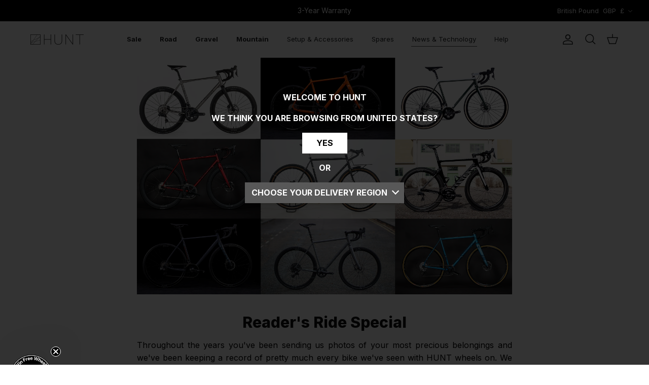

--- FILE ---
content_type: text/javascript
request_url: https://www.huntbikewheels.cc/cdn/shop/t/111/assets/shogun-price-correction.js?v=124635362270844029651764775389
body_size: 59
content:
(function($){typeof window.SHGMoney=="function"&&(oldFormat=SHGMoney.prototype.formatMoney,SHGMoney.prototype.formatMoney=function(cents){const formattedMoney=oldFormat.call(this,cents);return`${formattedMoney.replace(/((\,00)|(\.00))\s*\b/g,"")} ${formattedMoney.includes(this.config.currency)?"":this.config.currency}`});function onElementLoad(options){var loaded=!1,timer=setInterval(function(){$(options.selector).length&&(loaded=!0),loaded&&(clearInterval(timer),options.callback())},100)}function updateVariantPrice($product,variant){var priceFormatted=Shopify.formatMoney(variant.price,theme.settings.moneyFormat);console.log($product,variant,priceFormatted,$product.find(".shg-product-price")),$product.find(".shg-product-price").html(priceFormatted.includes(Shopify.currency.active)?priceFormatted:priceFormatted+" "+Shopify.currency.active)}function updateAllPrices(){_.each(window.__shgProducts,function(product){var $product=$(`span:contains("${product.title}")`).closest(".shg-product"),$variantSelect=$product.find(".shg-product-variant-select");$variantSelect.attr("data-product-id",product.id),$product.attr("data-product-id",product.id);var variant=product.variants.filter(function(v){return v.title==$variantSelect.val()});variant.length&&(variant=variant[0],updateVariantPrice($product,variant))})}function initShogun(){if(typeof window.__shgProducts<"u"){var products=[];_.each(window.__shgProducts,function(product){products.push(product)}),setTimeout(updateAllPrices,1e3),$(document).on("click",".shogun-accordion-heading",function(e){updateAllPrices()}),$(document).on("change",".shg-product-variant-select",function(e){console.log(e);var $variantSelect=$(e.target),productId=$variantSelect.data("product-id"),$product=$(`.shg-product[data-product-id="${productId}"]`),product=products.filter(function(p){return p.id==productId})[0],variant=product.variants.filter(function(v){return v.title==$variantSelect.val()});variant.length&&(variant=variant[0],updateVariantPrice($product,variant)),setTimeout(function(){$product.find(".shg-product-variant-select").attr("data-product-id",productId)},500)})}}$(document).ready(function(){const shogunAddToCartBtns=document.querySelectorAll(".shg-product-atc-btn-wrapper .shg-btn"),cartDrawerElement=document.querySelector("cart-form");shogunAddToCartBtns.length>0&&cartDrawerElement&&shogunAddToCartBtns.forEach(btn=>{btn.addEventListener("click",()=>{setTimeout(()=>{cartDrawerElement.refresh(!0)},1e3)})})})})(jQuery);
//# sourceMappingURL=/cdn/shop/t/111/assets/shogun-price-correction.js.map?v=124635362270844029651764775389


--- FILE ---
content_type: text/javascript
request_url: https://www.huntbikewheels.cc/cdn/shop/t/111/assets/location.js?v=62548173178349920401764775389
body_size: 870
content:
(function($2){const sites={com:{match_urls:["https://huntbikewheels.com"],url:"https://huntbikewheels.com",locations:["GB","IM","JE","GG"]},cc:{match_urls:["https://huntbikewheels.cc","https://huntbikewheels-dev.myshopify.com"],url:"https://huntbikewheels.cc",locations:["ZW","ZM","YE","EH","WF","VI","VG","VN","VE","VU","UZ","UY","UM","AE","UA","UG","TV","TC","TM","TR","TN","TT","TO","TK","TG","TL","TH","TZ","TJ","TW","SY","CH","SZ","SJ","SR","SD","LK","SS","GS","ZA","SO","SB","SX","SG","SL","SC","RS","SN","SA","ST","SM","WS","VC","PM","MF","LC","KN","SH","BL","RW","RU","RE","QA","PR","PN","PH","PE","PY","PG","PA","PS","PW","PK","OM","NO","MP","NF","NU","NG","NE","NI","NZ","NC","NP","NR","NA","MM","MZ","MA","MS","ME","MN","MC","MD","FM","MX","YT","MU","MR","MQ","MH","ML","MV","MY","MW","MG","MK","MO","LI","LY","LR","LS","LB","LA","KG","KW","KR","KP","KI","KE","KZ","JO","JP","JM","IL","IQ","IR","ID","IN","IS","HK","HN","VA","HM","HT","GY","GW","GN","GT","GU","GP","GD","GL","GI","GH","GE","GM","GA","TF","PF","GF","FJ","FO","FK","ET","ER","GQ","SV","EG","EC","DO","DM","DJ","CW","CU","CI","CR","CK","CD","CG","KM","CO","CC","CX","CN","CL","TD","CF","KY","CV","CA","CM","KH","BI","BF","BN","IO","BR","BV","BW","BA","BQ","BO","BT","BM","BJ","BZ","BY","BB","BD","BH","BS","AZ","AU","AW","AM","AR","AG","AQ","AI","AO","AD","AS","DZ","AL","AX","AF"],multicurrency:["CA","NZ","NO","SG","CH"]},us:{match_urls:["https://us.huntbikewheels.com"],url:"https://us.huntbikewheels.com",locations:["US"]},eu:{match_urls:["https://eu.huntbikewheels.com"],url:"https://eu.huntbikewheels.com",locations:["AT","BE","BG","HR","CY","CZ","DK","EE","FI","FR","DE","GR","HU","IE","IT","LV","LT","LU","MT","NL","PL","PT","RO","SK","SI","ES","SE"]}};$2(document).ready(()=>{const $redirectOverlay=document.querySelector("#trf-redirect-overlay"),$customerOrigin=document.querySelector("#trf-redirect-customer-origin"),$yesBtn=document.querySelector("#trf-redirect-yes"),$closeBtn=document.querySelector("#trf-redirect-close"),$chooseRegionBtn=document.querySelector("#trf-redirect-choose-region"),$regionsList=document.querySelector("#trf-redirect-regions"),$shippingNotice=document.querySelectorAll(".shipping-location-notice"),$locationSelects=document.querySelectorAll(".trf-location-select"),currentUrl=new URL(window.location);$regionsList.querySelectorAll("a").forEach(el=>{el.href+=currentUrl.search});const redirect=redirectUrl=>window.location.replace(redirectUrl+location.pathname);$2.ajax({url:"https://api.ipstack.com/check?access_key=6029f0b576ca2c2d70330c48018cedff",dataType:"json"}).then(locationData=>{sessionStorage.setItem("location_data",JSON.stringify(locationData));const suitableSiteKey=Object.keys(sites).find(key=>sites[key].locations.includes(locationData.country_code));return!suitableSiteKey||!sites[suitableSiteKey]?{}:{suitableSiteKey,locationData}}).then(({suitableSiteKey,locationData})=>{if(!suitableSiteKey)return{suitableSiteKey,locationData};const currentSiteUrl=window.location.origin.replace("www.","");if(!sites[suitableSiteKey].match_urls.includes(currentSiteUrl)){if(TRF.CONFIG.SHIPPING_NOTICE_TEXT&&$shippingNotice){const countryName=locationData.country_name,siteUrl=sites[suitableSiteKey].url,shippingNotice=TRF.CONFIG.SHIPPING_NOTICE_TEXT.replace("{country}",`<span class="country">${countryName}</span>`).replace("{site}",`<span class="site"><a href="${siteUrl}">${siteUrl}</a></span>`);$shippingNotice.forEach($el=>{$el.classList.remove("hide"),$el.innerHTML=shippingNotice})}if(!!sessionStorage.getItem("locationPopup"))return;$customerOrigin.textContent=locationData.country_name,$yesBtn.dataset.redirect=sites[suitableSiteKey].url+currentUrl.search,$redirectOverlay.classList.add("show")}return{suitableSiteKey,locationData}}).fail(err=>{}),$regionsList.querySelectorAll("li .close-popup").forEach($el=>{$el.addEventListener("click",event=>{sessionStorage.setItem("locationPopup",!0),$el.dataset.currencyCountryCode&&$locationSelects.length?$locationSelects.forEach($locationSelect=>{[...$locationSelect.options].map($opt=>$opt.value).includes($el.dataset.currencyCountryCode)&&($locationSelect.value===$el.dataset.currencyCountryCode?$redirectOverlay.classList.remove("show"):($locationSelect.value=$el.dataset.currencyCountryCode,$locationSelect.form.submit()))}):$redirectOverlay.classList.remove("show")})}),$yesBtn.addEventListener("click",()=>{sessionStorage.setItem("locationPopup",!0),redirect($yesBtn.dataset.redirect)}),$closeBtn.addEventListener("click",()=>{$redirectOverlay.classList.remove("show")}),$chooseRegionBtn.addEventListener("click",e=>{$regionsList.classList.toggle("hide")}),$closeBtn.addEventListener("click",e=>{e.preventDefault(),e.stopPropagation(),sessionStorage.setItem("locationPopup",!0),$redirectOverlay.classList.remove("show")}),$locationSelects.forEach($select=>{$select.addEventListener("change",event=>{const returnToElement=event.target.form.querySelector('[name="return_to"]');returnToElement.value=window.location.pathname+window.location.search,event.target.form.submit()})})})})($);
//# sourceMappingURL=/cdn/shop/t/111/assets/location.js.map?v=62548173178349920401764775389
